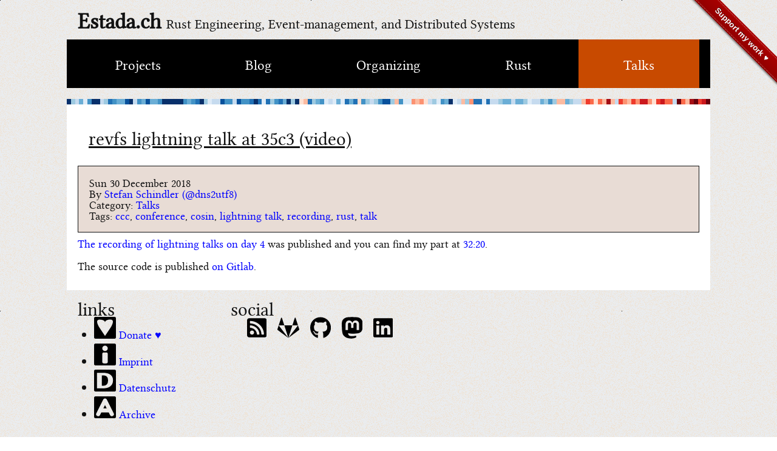

--- FILE ---
content_type: text/html
request_url: https://estada.ch/2018/12/30/revfs-lightning-talk-at-35c3-video/
body_size: 2470
content:
<!DOCTYPE html>
<html lang="en" prefix="og: http://ogp.me/ns#">
<head>
          <meta charset="utf-8" />
        <meta name="viewport" content="width=device-width, initial-scale=1.0, minimum-scale=0.6, maximum-scale=2.0, user-scalable=yes"/>
        <link rel="stylesheet" type="text/css" href="https://estada.ch/theme/css/basic.css" />
        <link rel="preload" as="style" href="https://estada.ch/theme/css/reset.css" />
        <link rel="preload" as="style" href="https://estada.ch/theme/css/typogrify.css" />
        <link rel="preload" as="style" href="https://estada.ch/theme/css/pygment.css" />
        <link rel="preload" as="style" href="https://estada.ch/theme/css/ribbon.css" />
        <script src="https://estada.ch/theme/schnuppern.js" async></script>
        <script src="https://estada.ch/theme/background_fancy_starter.js" async></script>
        <script src="/extra/cache-starter.js" async></script>
        <title>revfs lightning talk at 35c3 (video) - Estada.ch</title>
        <link href="https://estada.ch/feeds/all.atom.xml" type="application/atom+xml" rel="alternate" title="Estada.ch Full Atom Feed" />
        <link href="https://estada.ch/feeds/talks.atom.xml" type="application/atom+xml" rel="alternate" title="Estada.ch Categories Atom Feed" />




    <meta name="tags" content="rust" />
    <meta name="tags" content="talk" />
    <meta name="tags" content="lightning talk" />
    <meta name="tags" content="recording" />
    <meta name="tags" content="cosin" />
    <meta name="tags" content="conference" />
    <meta name="tags" content="ccc" />

        <!-- <link rel="icon" href="/favicon.svg" sizes="any" type="image/svg+xml"> -->
        <link rel="icon" href="/favicon.png" sizes="any" type="image/png">
        <link rel="shortcut icon" href="/favicon.png">
        <link rel="apple-touch-icon" href="/favicon.png">
        <meta name="theme-color" content="#fef5f4">
        <link rel='manifest' href='/manifest.webmanifest'>

        <!-- Social: General -->
        <meta property="og:type" content="article">
        <meta property="article:published_time" content="2018-12-30T00:00:00+01:00">
        <meta property="article:author" content="Stefan Schindler (@dns2utf8)">
        <meta property="og:site_name" content="Estada.ch">
        <meta property="og:url" content="https://estada.ch/2018/12/30/revfs-lightning-talk-at-35c3-video/">
        <meta property="og:title" content="revfs lightning talk at 35c3 (video)">
        <meta property="og:description" content="The recording of lightning talks on day 4 was published and you can find my part …">
        <meta name="twitter:site" content="@dns2utf8">
        <meta property="og:image" content="https://estada.ch/extra/icon-128x128.png">
        <meta name="twitter:card" content="summary" />
        <meta name="monetization" content="$ilp.uphold.com/3mZJdzxniURN">
</head>

<body id="index" class="home">
        <a class="github-fork-ribbon fixed" href="/support-my-work/" data-ribbon="Support my work ♥" title="Support my work ♥">Support my work ♥</a>
        <header id="banner" class="body">
            <h1><a href="https://estada.ch/"><strong>Estada.ch</strong> &nbsp; <sub>Rust Engineering, Event-management, and Distributed Systems</sub></a></h1>
        </header><!-- /#banner -->
        <nav id="menu">
            <label for="show-menu" class="show-menu">☰ Show Menu</label>
<input type="checkbox" id="show-menu" role="button">
            <ul id="menuul">
                <li><a href="https://estada.ch/projects/">Projects</a></li>
                <li><a href="https://estada.ch/category/blog.html">Blog</a></li>
                <li><a href="https://estada.ch/category/organizing.html">Organizing</a></li>
                <li><a href="https://estada.ch/category/rust.html">Rust</a></li>
                <li class="active"><a href="https://estada.ch/category/talks.html">Talks</a></li>
            </ul>
        </nav><!-- /#menu -->
        <div id="main_content_box">
            <a class="climate_bar_code" href="/2019/8/5/climate-bar-codes/" aria-label="climate bar code of switzerland"></a>
<section id="content" class="body">
  <header>
    <h2 class="entry-title">
      <a href="https://estada.ch/2018/12/30/revfs-lightning-talk-at-35c3-video/" rel="bookmark"
         title="Permalink to revfs lightning talk at 35c3 (video)">revfs lightning talk at 35c3 (video)</a></h2>
 
  </header>
  <footer class="post-info">
    <time class="published" datetime="2018-12-30T00:00:00+01:00">
      Sun 30 December 2018
    </time>
    <address class="vcard author">
      By           <a class="url fn" href="https://estada.ch/author/stefan-schindler-dns2utf8.html">Stefan Schindler (@dns2utf8)</a>
    </address>
    <div class="category">
        Category: <a href="https://estada.ch/category/talks.html">Talks</a>
    </div>
    <div class="tags">
        Tags:
            <a href="https://estada.ch/tag/ccc.html">ccc</a>,            <a href="https://estada.ch/tag/conference.html">conference</a>,            <a href="https://estada.ch/tag/cosin.html">cosin</a>,            <a href="https://estada.ch/tag/lightning-talk.html">lightning talk</a>,            <a href="https://estada.ch/tag/recording.html">recording</a>,            <a href="https://estada.ch/tag/rust.html">rust</a>,            <a href="https://estada.ch/tag/talk.html">talk</a>    </div>
  </footer><!-- /.post-info -->
  <div class="entry-content">
    <p><a href="https://media.ccc.de/v/35c3-9568-lightning_talks_day_4#t=1936">The recording of lightning talks on day 4</a> was published and you can find my part at <a href="https://media.ccc.de/v/35c3-9568-lightning_talks_day_4#t=1936">32:20</a>.</p>
<p>The source code is published <a href="https://gitlab.com/dns2utf8/revfs">on Gitlab</a>.</p>
  </div><!-- /.entry-content -->
  <script src="https://estada.ch/theme/toc.js"></script>
</section>
            <div class="float_barrier"></div>
        </div>
        <section id="extras" class="body">
                <div class="blogroll">
                        <h2>links</h2>
                        <ul>
                            <li><a href="/support-my-work/">
                                <img src="/theme/images/support-my-work.svg" alt="Donate ♥">
                                Donate ♥
                            </a></li>
                            <li><a href="/imprint/">
                                <img src="/theme/images/imprint.svg" alt="Imprint">
                                Imprint
                            </a></li>
                            <li><a href="/datenschutz/">
                                <img src="/theme/images/datenschutz.svg" alt="Datenschutz">
                                Datenschutz
                            </a></li>
                            <li><a href="/archive/">
                                <img src="/theme/images/archive.svg" alt="Archive">
                                Archive
                            </a></li>
                        </ul>
                </div><!-- /.blogroll -->
                <div class="social">
                        <h2>social</h2>
                        <ul>
                            <li><a href="https://estada.ch/feeds/all.atom.xml" type="application/atom+xml" rel="alternate"><img src="/theme/images/atom_solid.svg" alt="atom feed"></a></li>

                            <li><a href="https://gitlab.com/dns2utf8" target="_blank" rel="noopener"><img src="/theme/images/brands_gitlab.svg" alt="My GitLab"></a></li>
                            <li><a href="https://github.com/dns2utf8" target="_blank" rel="noopener"><img src="/theme/images/brands_github.svg" alt="My GitHub"></a></li>
                            <li><a href="https://chaos.social/@dns2utf8" target="_blank" rel="noopener"><img src="/theme/images/brands_mastodon.svg" alt="My Mastodon"></a></li>
                            <li><a href="https://www.linkedin.com/in/stefan-schindler-216535174/" target="_blank" rel="noopener"><img src="/theme/images/brands_linkedin.svg" alt="My LinkedIn"></a></li>
                        </ul>
                </div><!-- /.social -->
        </section><!-- /#extras -->

        <footer id="contentinfo" class="body">
            <address id="about" class="vcard body">
                Online since 2011
            </address><!-- /#about -->
        </footer><!-- /#contentinfo -->
</body>
</html>

--- FILE ---
content_type: text/css
request_url: https://estada.ch/theme/css/ribbon.css
body_size: 2973
content:
/*!
 * Based on "Fork me on GitHub" CSS ribbon v0.2.3 | MIT License
 * https://github.com/simonwhitaker/github-fork-ribbon-css
*/

.github-fork-ribbon {
    width: 12.1em;
    height: 12.1em;
    position: absolute;
    overflow: hidden;
    top: 0;
    right: 0;
    z-index: 9999;
    pointer-events: none;
    font-size: 13px;
    text-decoration: none;
    text-indent: -999999px;
}

.github-fork-ribbon:hover, .github-fork-ribbon:active {
    background-color: rgba(0, 0, 0, 0.0);
}

.github-fork-ribbon:before, .github-fork-ribbon:after {
    /* The right and left classes determine the side we attach our banner to */
    position: absolute;
    display: block;
    top: 0em;
    right: -2em;
        
    width: 15.38em;
    height: 1.54em;

    -webkit-box-sizing: content-box;
    -moz-box-sizing: content-box;
    box-sizing: content-box;
}

@media only screen and (min-width:720px) {
    .github-fork-ribbon.fixed {
        position: fixed;
    }

    .github-fork-ribbon:before, .github-fork-ribbon:after {
        top: 3.23em;
        right: -3.23em;
    
        -webkit-transform: rotate(45deg);
        -moz-transform: rotate(45deg);
        -ms-transform: rotate(45deg);
        -o-transform: rotate(45deg);
        transform: rotate(45deg);
    }
}

.github-fork-ribbon:before {
    content: "";

    /* Add a bit of padding to give some substance outside the "stitching" */
    padding: .38em 0;

    /* Set the base colour */
    background-color: #a00;

    /* Set a gradient: transparent black at the top to almost-transparent black at the bottom */
    background-image: -webkit-gradient(linear, left top, left bottom, from(rgba(0, 0, 0, 0)), to(rgba(0, 0, 0, 0.15)));
    background-image: -webkit-linear-gradient(top, rgba(0, 0, 0, 0), rgba(0, 0, 0, 0.15));
    background-image: -moz-linear-gradient(top, rgba(0, 0, 0, 0), rgba(0, 0, 0, 0.15));
    background-image: -ms-linear-gradient(top, rgba(0, 0, 0, 0), rgba(0, 0, 0, 0.15));
    background-image: -o-linear-gradient(top, rgba(0, 0, 0, 0), rgba(0, 0, 0, 0.15));
    background-image: linear-gradient(to bottom, rgba(0, 0, 0, 0), rgba(0, 0, 0, 0.15));

    /* Add a drop shadow */
    -webkit-box-shadow: 0 .15em .23em 0 rgba(0, 0, 0, 0.5);
    -moz-box-shadow: 0 .15em .23em 0 rgba(0, 0, 0, 0.5);
    box-shadow: 0 .15em .23em 0 rgba(0, 0, 0, 0.5);

    pointer-events: auto;
}

.github-fork-ribbon:after {
    /* Set the text from the data-ribbon attribute */
    content: attr(data-ribbon);

    /* Set the text properties */
    color: #fff;
    font: 700 1em "Helvetica Neue", Helvetica, Arial, sans-serif;
    line-height: 1.54em;
    text-decoration: none;
    text-shadow: 0 -.08em rgba(0, 0, 0, 0.5);
    text-align: center;
    text-indent: 0;

    /* Set the layout properties */
    padding: .15em 0;
    margin: .15em 0;

    /* Add "stitching" effect */
    border-width: .08em 0;
    border-style: dotted;
    border-color: #fff;
    border-color: rgba(255, 255, 255, 0.7);
}


--- FILE ---
content_type: text/css
request_url: https://estada.ch/theme/css/basic.css
body_size: 10513
content:
/* Imports */
@import url("reset.css");
@import url("pygment.css");
@import url("typogrify.css");
@import url("ribbon.css");


@font-face {
    font-family: 'Libertine';
    src: url('linlibertine_rah-webfont.woff2') format('woff2'),
         url('linlibertine_rah-webfont.woff') format('woff'),
         url('LinLibertine_Rah.ttf') format('truetype');
    font-weight: normal;
    font-style: normal;
    font-display: swap;
}
@font-face {
    font-family: 'Oxygen Mono';
    src: url('oxygen-mono-regular.woff'), url('oxygen-mono-regular.ttf');
    font-display: swap;
}

html, body {
    font-family: Libertine, serif;
    font-size: 18px;
    background-image: url('../images/background_fancy_fallback.png');
    background-repeat: repeat;
    image-rendering: auto;
    text-rendering: optimizeLegibility;
}

.offline_fallback_page h2 button { min-height: 84px; }

#menu .active > * { background: rgb(200, 74, 0); }
/*.active:hover, .active > *:hover { background: rgb(220, 174, 70); }*/

body {
    display: block;
    margin: 0px; padding: 0px;
    background-color: #eaecee;
    color: #111;
    min-width: 100%;
    min-height: 100vh;
    word-break: break-word;
}

a:link    { color: #00f; text-decoration: none;      }
a:hover   { color: #00f; text-decoration: underline; }
a:visited { color: #00f;                             }

h1 { font-size: 2.0em; }
h2 { font-size: 1.7em; }
h3 { font-size: 1.5em; }
h4 { font-size: 1.5em; }
h5 { font-size: 1.3em; }
h6 { font-size: 1.2em; }

b, strong { font-weight: 600; }
i, em { font-style: italic; }

h1 a { color: inherit !important }
h2 a { color: inherit !important }
h3 a { color: inherit !important }
h4 a { color: inherit !important }
h5 a { color: inherit !important }
h6 a { color: inherit !important }

ul, ol {
    list-style: outside disc;
    margin: 0em 0 0 1.5em;
}
ol { list-style: decimal; }
ul, li { margin-bottom: 0.2rem; }

/* text elements layout */
p, ul, ol { margin-bottom: 0.8rem; line-height: 1.3rem; }

/* general layout padding */
header, #main_content_box, #extras { padding: 0.8rem 1rem; }
nav#menu, footer#contentinfo { padding: 0rem 1rem; }

header h1 a { display: flex; flex-flow: row wrap; align-items: baseline; }
/* sub title string */
header h1 a sub { font-size: 1.2rem; }

#menu {
    margin-bottom: 1rem;
    background: #000;
}
/*Strip the ul of padding and list styling*/
#menu ul {
    display: flex;
    flex-wrap: wrap;
    list-style-type:none;
    margin:0;
    padding:0;
    /*position: absolute;*/
}
/*Create a horizontal list with spacing*/
#menu ul li {
    display: inline-block;
    flex-grow: 1;
    margin: 0;
}
/*Style for menu links*/
#menu li a {
    display: block;
    min-width: 8rem;
    color: #fff;
    font-size: 1.3rem;
    text-align: center;
    background: #000;
    padding: 1.6rem;
}
#menu li a:hover {
    background: rgba(255,0,0,0.6);
}
/*Style 'show menu' label button and hide it by default*/
#menu .show-menu {
    font-family: "Helvetica Neue", Helvetica, Arial, sans-serif;
    text-decoration: none;
    color: #fff;
    background: #3d7d47;
    text-align: center;
    padding: 10px 0;
    display: none;
}
/*Hide checkbox*/
#menu input[type=checkbox] {
    display: none;
}
/*Responsive Styles*/
@media screen and (max-width : 720px){
    #menu ul {
        /*position: static;*/
        display: none;
    }
    nav#menu {
        padding: 0rem 0rem;
    }
    #menu ul li {
        /*Create vertical spacing*/
        margin-bottom: 1px;
        /*Make all menu links into two columns*/
        width: 50%;
    }
    /*Display 'show menu' link*/
    #menu .show-menu {
        display:block;
    }

    /*Show menu when invisible checkbox is checked*/
    #menu input[type=checkbox]:checked ~ #menuul {
        display: flex;
    }
}
@media screen and (max-width : 410px){
    /*Make dropdown links appear inline*/
    #menu ul li {
        /*Create vertical spacing*/
        margin-bottom: 1px;
        /*Make all menu links full width*/
        width: 100%;
    }
    /*Show menu when invisible checkbox is checked*/
    #menu input[type=checkbox]:checked ~ #menuul {
        display: block;
    }
}

#post-list {
    margin-bottom: 1em;
    margin-top: 1em;
}

#main_content_box {
    background: #fff;
    font-size: 1rem;
    padding-top: 1px;
}
#main_content_box h1, #main_content_box h2, #main_content_box h3, #main_content_box h4, #main_content_box h5, #main_content_box h6 {
    margin-top: 0.7em;
    margin-bottom: 0.3em;
}
#main_content_box h1 { text-decoration: underline rgb(200, 74, 0); }
#main_content_box h1 a, #main_content_box h2 a, #main_content_box h3 a, #main_content_box h4 a, #main_content_box h5 a, #main_content_box h6 a { text-decoration: underline; line-height: 1.2em; }
#main_content_box img, #main_content_box .embed { margin: 1rem 0; max-width: 100%; max-height: 72vh; }

#main_content_box section#content.body {
    /* same height as .climate_bar_code */
    margin-top: 0.5rem;
}
.climate_bar_code {
    display: block;
    background-image: url(/2019/8/5/climate-bar-codes/images/2019-08-05_EUROPE-Switzerland--1864-2018-MS.png);
    background-size: 100%;
    image-rendering: pixelated;
    image-rendering: crisp-edges;
    margin: -1rem;
    margin-top: -1px;
    margin-bottom: -0.5rem;
    height: 0.5rem;
}

.pixelated {
    image-rendering: pixelated;
    image-rendering: crisp-edges;
}

.embed {
    position: relative;
    display: block;
    height: 0;
    padding: 0;
    overflow: hidden;
}
.ratio-16-9 { padding-bottom: 56.25%; }

.embed iframe, .embed video {
    position: absolute;
    top: 0; bottom: 0; left: 0;
    width: 100%; height: 100%;
    border: 0;
}

.button {
    display: inline-block;
    background: #eaecee;
    border-radius: 0.3em;
    padding: 0.4em;
}
.button img {
    height: 1em;
    margin: 0 !important;
}
.button.blue {
    color: #fff;
    background: rgb(44,105,195);
    background: linear-gradient(128deg, rgba(44,105,195,1) 0%, rgba(35,9,121,1) 100%);
}
.button.blue:hover {
    background: rgb(101,163,255);
    background: linear-gradient(128deg, rgba(101,163,255,1) 0%, rgba(95,47,253,1) 100%);
}
.button.red {
    color: #fff;
    background: rgb(255,231,65);
    background: linear-gradient(128deg, rgba(255,231,65,1) 0%, rgba(221,0,0,1) 100%);
}
.button.red:hover {
    background: rgb(255,243,101);
    background: linear-gradient(128deg, rgba(255,243,101,1) 0%, rgba(253,47,47,1) 100%);
}

/* Posts */
#main_content_box img.inline { display: inline-block; margin: 0; max-height: 1em; vertical-align: baseline; }

#main_content_box table { margin: 1rem 0; border: 1px solid #999; background: rgb(200, 74, 0, 0.2); }
#main_content_box table thead th { margin: 1rem; font-size: 1.4rem; font-weight: 600; }
#main_content_box table thead th, #main_content_box table tbody td { padding: 0.4rem; border: 1px solid #999; }
/** highlights */
#main_content_box table thead th, #main_content_box table tbody tr:nth-child(even) { background: rgba(0, 0, 0, 0.1); }
#main_content_box table .left { text-align: left; }
#main_content_box table .center { text-align: center; }
#main_content_box table .right { text-align: right; }

#main_content_box .gallery { display: flex; flex-flow: wrap row; }
#main_content_box .gallery img { flex-grow: 1; }

#main_content_box .inverted-daemonic { background: rgb(60,60,60); background: linear-gradient(142deg, rgba(147,0,0,1) 0%, rgba(60,60,60,1) 18%, rgba(2,0,36,1) 82%, rgba(147,0,0,1) 100%); padding: 0.2em; color: #fff; }

footer.post-info, .toc_frame {
    /*float: right;*/
    margin: 0.3rem 0;
    border: 1px solid;
    background: rgb(232, 220, 213);
    padding: 1rem;
    /*border-radius: 0.8rem;*/
}

.toc_frame h1 { margin-top: 0; font-size: 1.2rem; }
.toc_frame .toc_entries a { display: block; margin-top: 0.7em; }
.toc_frame .toc_entries a.toc_level1 { margin-left: 0em; }
.toc_frame .toc_entries a.toc_level2 { margin-left: 1em; }
.toc_frame .toc_entries a.toc_level3 { margin-left: 2em; }

.float_barrier { clear: both; }

.hentry { clear: both; margin-top: 0.5rem; border-top: 1px solid #ccc; padding-top: 0.5rem; }
.hentry header { padding: 0rem; }
.entry-content h1, .entry-content h2, .entry-content h3 { font-weight: 600; }

.entry-content blockquote {
    margin: 2rem;
    border-radius: 1rem;
    background: rgba(0,0,0, 0.1);
    padding: 0.6rem;
}
@media print {
     .entry-content a[href]::after { content: " (" attr(href) ")"; }
}

/* Archive */
dd { margin-left: 3rem; }


/* Footer */
.blogroll ul li img { height: 2em; }
.blogroll ul li a { display: inline-block; }

.social ul { list-style: none; }
.social ul li { float: left; }
.social ul li a { display: inline-block; }
.social ul li img { height: 2em; margin-right: 1em; }

.blogroll ul li img:hover, .social ul li img:hover { filter: invert(100%); }

#extras {
    display: flex;
    flex-wrap: wrap;
}
#extras > div { min-width: 50%; }


pre, code {
    padding: 0.05rem 0.2rem;
    background: rgba(255,0,0,0.05);
    background: repeating-linear-gradient(to bottom, rgba(80,80,80,0.1) 0, rgba(80,80,80,0.1) 1.2em, rgba(0,0,0,0.2) 1.2em, rgba(0,0,0,0.2) 2.4em);
    background-color: rgba(200, 74, 0, 0.1);
    font-family: 'Oxygen Mono', monospace;
    white-space: pre-wrap;
}
pre {
    margin: 1em;
    line-height: 1.2em;
}
code { display: inline; }
pre code, code span { padding: 0; background: none; background-color: transparent; }

@media only screen and (min-width:540px){
    body > * { margin: auto 2rem; }
    #extras > div { min-width: 14rem; }
    #main_content_box .gallery img { flex-grow: 1; max-width: calc(50% - 1em); }
}

@media only screen and (min-width:720px){
    body > * { margin: auto; max-width: 80%; }
    .toc_frame .toc_entries a { margin-top: 0.5em; }
    #menu li a { min-width: 4.2rem; }
    footer#contentinfo { padding: 0.0rem 1.0rem; }
    .twocolumn { column-count: 2; column-gap: 1rem; margin-bottom: 1rem; }
    .twocolumn .keeptogether { display: inline-block; width: 100%; }
}

@media only screen and (min-width:1281px){
    body > * { max-width: 60%; }
    .toc_frame .toc_entries a { margin-top: 0.4em; }
    #menu li a { min-width: 6rem; }
    html, body { font-size: 17px; }
    #main_content_box .gallery img { flex-grow: 1; max-width: 33%; }
}

@media only screen and (min-width:2000px){
    html, body { font-size: 20px; }
}

@media only print {
    nav, footer, #extras.body { display: none; }
    footer.post-info { display: block; }
    .entry-title { font-size: 2.8rem; text-align: center; font-weight: 600; }
}


--- FILE ---
content_type: image/svg+xml
request_url: https://estada.ch/theme/images/archive.svg
body_size: 538
content:
<svg height="64" viewBox="0 0 64 64" width="64" xmlns="http://www.w3.org/2000/svg"><path d="m4 0c-2.216 0-4 1.784-4 4v56c0 2.216 1.784 4 4 4h56c2.216 0 4-1.784 4-4v-56c0-2.216-1.784-4-4-4zm28.050781 6a6.0006 6.0006 0 0 1 5.316407 3.3164062l20 39.9999998a6 6 0 0 1 -2.683594 8.048828 6 6 0 0 1 -8.050782-2.683593l-3.839843-7.681641h-21.585938l-3.839843 7.681641a6 6 0 0 1 -8.0507818 2.683593 6 6 0 0 1 -2.6835937-8.048828l19.9999995-39.9999998a6.0006 6.0006 0 0 1 5.417969-3.3164062zm-.050781 19.416016-4.792969 9.583984h9.585938z"/></svg>

--- FILE ---
content_type: image/svg+xml
request_url: https://estada.ch/theme/images/support-my-work.svg
body_size: 393
content:
<svg height="64" viewBox="0 0 64 64" width="64" xmlns="http://www.w3.org/2000/svg"><path d="m4 0c-2.216 0-4 1.784-4 4v56c0 2.216 1.784 4 4 4h56c2.216 0 4-1.784 4-4v-56c0-2.216-1.784-4-4-4zm44 7.9277344c16.009432.0726634 0 24.0722656 0 24.0722656l-16 24-16-24s-16.05725783-24.0001925.003906-23.8828125c15.996498.1169075 15.996094 7.8828125 15.996094 7.8828125s0-8.1448863 16-8.0722656z"/></svg>

--- FILE ---
content_type: image/svg+xml
request_url: https://estada.ch/theme/images/datenschutz.svg
body_size: 1665
content:
<?xml version="1.0" encoding="UTF-8" standalone="no"?>
<svg
   width="64"
   height="64"
   viewBox="0 0 64 64"
   version="1.1"
   id="svg8"
   xmlns="http://www.w3.org/2000/svg"
   xmlns:svg="http://www.w3.org/2000/svg"
   xmlns:rdf="http://www.w3.org/1999/02/22-rdf-syntax-ns#"
   xmlns:cc="http://creativecommons.org/ns#"
   xmlns:dc="http://purl.org/dc/elements/1.1/">
  <defs
     id="defs2" />
  <metadata
     id="metadata5">
    <rdf:RDF>
      <cc:Work
         rdf:about="">
        <dc:format>image/svg+xml</dc:format>
        <dc:type
           rdf:resource="http://purl.org/dc/dcmitype/StillImage" />
      </cc:Work>
    </rdf:RDF>
  </metadata>
  <g
     id="layer1"
     transform="translate(5e-7,-93.799982)">
    <path
       id="rect830"
       style="fill:#000000;fill-opacity:1;stroke:#ff8300;stroke-width:0;stroke-linecap:round;stroke-linejoin:round;stroke-miterlimit:4;stroke-dasharray:none"
       d="M 4,0 C 1.7840044,0 0,1.7840044 0,4 v 56 c 0,2.215996 1.7840044,4 4,4 h 56 c 2.215996,0 4,-1.784004 4,-4 V 4 C 64,1.7840044 62.215996,0 60,0 Z M 8.5722656,9.2597656 H 27.023438 c 9.122187,0 16.13829,1.8884794 21.044921,5.6679684 4.906632,3.737023 7.359375,9.152291 7.359375,16.244141 0,7.601444 -2.557921,13.440826 -7.671875,17.517578 -5.044846,4.034286 -12.299853,6.050781 -21.767578,6.050781 H 8.5722656 Z M 22.773438,16.839844 v 30.257812 h 3.111328 c 5.113953,0 8.880066,-1.274295 11.298828,-3.822265 2.418762,-2.54797 3.626953,-6.454899 3.626953,-11.720703 0,-5.095941 -1.173783,-8.812799 -3.523438,-11.148438 -2.349654,-2.378105 -5.840501,-3.566406 -10.470703,-3.566406 z"
       transform="translate(0,93.799983)" />
  </g>
</svg>


--- FILE ---
content_type: application/javascript
request_url: https://estada.ch/theme/background_fancy.js
body_size: 1331
content:
"use strict";

addEventListener("message", async function(event) {
    //console.log(['background_fancy::message', event]);

const width = 512;
const height = 512;

//const canvas = document.createElement('canvas');
const canvas = new OffscreenCanvas(width, height);

//canvas.width = width;
//canvas.height = height;

const random = Math.random;

const ctx = canvas.getContext('2d', { alpha: true });
if (!ctx) {
    console.log('canvas not supported');
    return;
}

// Set transparency value
ctx.globalAlpha = 1.0;
ctx.clearRect(0,0, width, height);

ctx.fillStyle = '#000';
ctx.fillRect(0, 0, 1, 1);

const pixel_0_0 = ctx.getImageData(0, 0, 1, 1).data;
if (pixel_0_0[0] === 0 &&
    pixel_0_0[1] === 0 &&
    pixel_0_0[2] === 0 &&
    pixel_0_0[3] === 255
) {
    // generate a custom image per page view
    ctx.fillStyle = 'rgba(255,200,128, 0.2)';
    ctx.strokeStyle = 'rgba(255,255,255, 0.1)';

    for (let y = 0; y < height; ++y) {
        for (let x = 0; x < width; ++x) {
            if (random() < 0.3) {
                ctx.fillRect(x, y, 1, 1);
            }
        }
    }

    //body.style.backgroundImage = 'url("'+ canvas.toDataURL('image/png') +'")';
    const blob = await canvas.convertToBlob();
    const dataURL = new FileReaderSync().readAsDataURL(blob);
    postMessage('url("'+ dataURL +'")')
}

});


--- FILE ---
content_type: application/javascript
request_url: https://estada.ch/extra/cache-starter.js
body_size: 1070
content:
if ("serviceWorker" in navigator) {
    window.addEventListener("load", () => {
        navigator.serviceWorker.register("/service-worker.js", {
            scope: "/",
        })
            .then((registration) => {
                if (registration.waiting) {
                    registration.waiting
                        .postMessage(location.pathname);
                }
            });

        navigator.serviceWorker.addEventListener("message", (event) => {
            // Check for the specific message type from the service worker
            if (event.data && event.data.type === "RELOAD_PAGE") {
                // Display a confirmation dialog to the user
                const userAgrees = confirm(
                    "A new version of this page is available. Reload to see the latest content?",
                );
                if (userAgrees) {
                    // Reload the page to get the new content from the cache
                    window.location.reload();
                }
            }
        });
    });
}


--- FILE ---
content_type: image/svg+xml
request_url: https://estada.ch/theme/images/imprint.svg
body_size: 361
content:
<svg height="64" viewBox="0 0 64 64" width="64" xmlns="http://www.w3.org/2000/svg"><path d="m4 0c-2.216 0-4 1.784-4 4v56c0 2.216 1.784 4 4 4h56c2.216 0 4-1.784 4-4v-56c0-2.216-1.784-4-4-4zm28 6a8 8 0 0 1 8 8 8 8 0 0 1 -8 8 8 8 0 0 1 -8-8 8 8 0 0 1 8-8zm-4 20h8c2.216 0 4 1.784 4 4v24c0 2.216-1.784 4-4 4h-8c-2.216 0-4-1.784-4-4v-24c0-2.216 1.784-4 4-4z"/></svg>

--- FILE ---
content_type: application/javascript
request_url: https://eu-assets.i.posthog.com/array/phc_1bbFw8QVty5tcYRGGo7FhfXMGdHzIJ1mghSN60lJCOk/config.js
body_size: 14
content:
(function() {
  window._POSTHOG_REMOTE_CONFIG = window._POSTHOG_REMOTE_CONFIG || {};
  window._POSTHOG_REMOTE_CONFIG['phc_1bbFw8QVty5tcYRGGo7FhfXMGdHzIJ1mghSN60lJCOk'] = {
    config: {"token": "phc_1bbFw8QVty5tcYRGGo7FhfXMGdHzIJ1mghSN60lJCOk", "supportedCompression": ["gzip", "gzip-js"], "hasFeatureFlags": false, "captureDeadClicks": false, "capturePerformance": {"network_timing": true, "web_vitals": true, "web_vitals_allowed_metrics": null}, "autocapture_opt_out": false, "autocaptureExceptions": false, "analytics": {"endpoint": "/i/v0/e/"}, "elementsChainAsString": true, "errorTracking": {"autocaptureExceptions": false, "suppressionRules": []}, "sessionRecording": {"endpoint": "/s/", "consoleLogRecordingEnabled": true, "recorderVersion": "v2", "sampleRate": null, "minimumDurationMilliseconds": null, "linkedFlag": null, "networkPayloadCapture": null, "masking": null, "urlTriggers": [], "urlBlocklist": [], "eventTriggers": [], "triggerMatchType": null, "scriptConfig": {"script": "posthog-recorder"}}, "heatmaps": true, "conversations": false, "surveys": false, "productTours": false, "defaultIdentifiedOnly": true},
    siteApps: []
  }
})();

--- FILE ---
content_type: application/javascript
request_url: https://estada.ch/theme/background_fancy_starter.js
body_size: 546
content:
(function(){
    if (typeof OffscreenCanvas !== "function") {
        return;
    }

    //const offscreen = document.querySelector('canvas').transferControlToOffscreen();
    const fancy_worker = new Worker('/theme/background_fancy.js');
    // SEND AND TRANSFER
    //fancy_worker.postMessage({ canvas: offscreen }, [offscreen]);

    fancy_worker.postMessage("GOGOGOGO");
    fancy_worker.addEventListener("message", event => {
        const body = document.querySelector('body');
        body.style.backgroundImage = event.data;
    });

})()

--- FILE ---
content_type: application/javascript
request_url: https://estada.ch/theme/toc.js
body_size: 1162
content:
(function() {
    //! Render a TOC on the top of Blog Articles
    if (is_article() == false) {
        return
    }
    
    const entry_content = document.querySelector("div.entry-content");
    
    let toc = '';
    let id = 0;
    for (let heading of entry_content.querySelectorAll("h1,h2,h3")) {
        id += 1;
        const title = heading.innerText;
        const id_string = `${id}`;
        const depth = parseInt(heading.nodeName.substr(1));
        
        const a = document.createElement("a");
        a.name = id_string;
        heading.appendChild(a);
        
        toc += `  <a class="toc_level${depth}" href="#${id_string}">${title}</a>\n`;
    }
    if (id === 0) { return }
    
    toc = `<div class="toc_frame">\n <h1>Table of Contents:</h1>\n <div class="toc_entries">\n${toc} </div>\n</div>`;
    
    entry_content.innerHTML = toc + entry_content.innerHTML;
    
    
    function is_article() {
        const parts = location.pathname.split("/");
        const first = parts[1] || '';
        if (first.length !== 4) { return false }
        const year = parseInt(first, 10);
        return year > 2000 && year < 2100;
    }
})()
